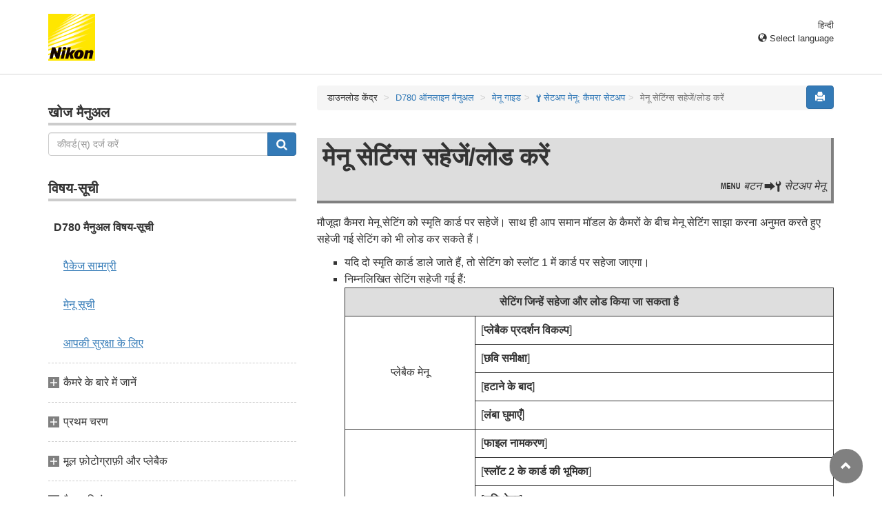

--- FILE ---
content_type: text/html
request_url: https://onlinemanual.nikonimglib.com/d780/hi/14_menu_guide_06_31.html
body_size: 97187
content:
<!DOCTYPE html>
<html lang="hi"><!-- 6MB4591Z-04_H140631-04 --><head>
<meta charset="utf-8">
<meta http-equiv="X-UA-Compatible" content="IE=edge">
<meta content="width=device-width, initial-scale=1" name="viewport"><meta content="" name="description"><meta content="Nikon Corporation" name="author"><link href="favicon.ico" rel="icon"><title>मेनू सेटिंग्स सहेजें/लोड करें</title><!-- Bootstrap core CSS --><link href="../css/bootstrap.min.css" media="all" rel="stylesheet" type="text/css"><!-- Pure Drawer CSS --><link href="../css/pure-drawer.min.css" media="screen and (max-width: 991px)" rel="stylesheet" type="text/css"><!-- Custom styles for this template --><!-- <link href="css/z_master2018.css" media="all" rel="stylesheet" type="text/css" /> --><link href="css/master.css" media="all" rel="stylesheet" type="text/css"><link href="css/print.css" media="print" rel="stylesheet" type="text/css"><!-- Styles for this page --><link href="css/styles.css" media="all" rel="stylesheet" type="text/css"><!-- HTML5 shim and Respond.js for IE8 support of HTML5 elements and media queries --><!-- WARNING: Respond.js doesn't work if you view the page via file:// --><!--[if lt IE 9]>
		<script src="https://oss.maxcdn.com/html5shiv/3.7.2/html5shiv.min.js"></script>
		<script src="https://oss.maxcdn.com/respond/1.4.2/respond.min.js"></script>
		<![endif]--><script src="https://ajax.googleapis.com/ajax/libs/jquery/3.3.1/jquery.min.js"></script><script type="text/javascript">
            $(function () {
                //.accordion1の中のp要素がクリックされたら
                $('.ac_btn').click(function () {
                    //クリックされた.accordion1の中のp要素に隣接するul要素が開いたり閉じたりする。
                    $(this).next('div').slideToggle();
                });
            });
        </script></head><body>
      <div class="pure-container" data-effect="pure-effect-push"><input class="pure-toggle hidden-md hidden-lg" data-toggle="right" id="pure-toggle-right" type="checkbox"><label class="pure-toggle-label hidden-md hidden-lg" data-toggle-label="right" for="pure-toggle-right"><span class="pure-toggle-icon"></span></label><div class="pure-pusher-container">
            <div class="pure-pusher"><!-- header css -->
<style type="text/css">
header {height: 108px; border-bottom: 1px solid #d4d4d4; margin-bottom: 1em; padding-top: 20px;}
.header-logo {height: 68px; width: 68px; margin-right: 1em;}
@media (max-width: 599px) {
    header {height: 68px; padding-top: 15px;}
    .header-logo {height: 40px; width: 40px; margin-right: 0.5em;}
}
header .select-lang {font-size: small; padding-top: 0.5em; position: relative; right: 72px;}
@media (min-width: 868px) {
	header .select-lang {right: 0;}
}

header .current-lang {display: none;}
header .accordion_title {cursor: pointer;}
header .accordion_title:hover {opacity: 0.8;}
header .accordion_inner {display: none;}
header .list-group {position: absolute; right: 0; width: 17em; z-index: 9999;}

html[lang="ar"] header .current-lang-ar {display: block;}
html[lang="ar"] header .list-group .lang-ar {z-index: 2; color: #fff; background-color: #337ab7; border-color: #337ab7;}
html[lang="bg"] header .current-lang-bg {display: block;}
html[lang="bg"] header .list-group .lang-bg {z-index: 2; color: #fff; background-color: #337ab7; border-color: #337ab7;}
html[lang="da"] header .current-lang-da {display: block;}
html[lang="da"] header .list-group .lang-da {z-index: 2; color: #fff; background-color: #337ab7; border-color: #337ab7;}
html[lang="de"] header .current-lang-de {display: block;}
html[lang="de"] header .list-group .lang-de {z-index: 2; color: #fff; background-color: #337ab7; border-color: #337ab7;}
html[lang="el"] header .current-lang-el {display: block;}
html[lang="el"] header .list-group .lang-el {z-index: 2; color: #fff; background-color: #337ab7; border-color: #337ab7;}
html[lang="en"] header .current-lang-en {display: block;}
html[lang="en"] header .list-group .lang-en {z-index: 2; color: #fff; background-color: #337ab7; border-color: #337ab7;}
html[lang="es"] header .current-lang-es {display: block;}
html[lang="es"] header .list-group .lang-es {z-index: 2; color: #fff; background-color: #337ab7; border-color: #337ab7;}
html[lang="et"] header .current-lang-et {display: block;}
html[lang="et"] header .list-group .lang-et {z-index: 2; color: #fff; background-color: #337ab7; border-color: #337ab7;}
html[lang="fi"] header .current-lang-fi {display: block;}
html[lang="fi"] header .list-group .lang-fi {z-index: 2; color: #fff; background-color: #337ab7; border-color: #337ab7;}
html[lang="fr"] header .current-lang-fr {display: block;}
html[lang="fr"] header .list-group .lang-fr {z-index: 2; color: #fff; background-color: #337ab7; border-color: #337ab7;}
html[lang="hi"] header .current-lang-hi {display: block;}
html[lang="hi"] header .list-group .lang-hi {z-index: 2; color: #fff; background-color: #337ab7; border-color: #337ab7;}
html[lang="hu"] header .current-lang-hu {display: block;}
html[lang="hu"] header .list-group .lang-hu {z-index: 2; color: #fff; background-color: #337ab7; border-color: #337ab7;}
html[lang="id"] header .current-lang-id {display: block;}
html[lang="id"] header .list-group .lang-id {z-index: 2; color: #fff; background-color: #337ab7; border-color: #337ab7;}
html[lang="it"] header .current-lang-it {display: block;}
html[lang="it"] header .list-group .lang-it {z-index: 2; color: #fff; background-color: #337ab7; border-color: #337ab7;}
html[lang="ja"] header .current-lang-ja {display: block;}
html[lang="ja"] header .list-group .lang-ja {z-index: 2; color: #fff; background-color: #337ab7; border-color: #337ab7;}
html[lang="kk"] header .current-lang-kk {display: block;}
html[lang="kk"] header .list-group .lang-kk {z-index: 2; color: #fff; background-color: #337ab7; border-color: #337ab7;}
html[lang="ko"] header .current-lang-ko {display: block;}
html[lang="ko"] header .list-group .lang-ko {z-index: 2; color: #fff; background-color: #337ab7; border-color: #337ab7;}
html[lang="lt"] header .current-lang-lt {display: block;}
html[lang="lt"] header .list-group .lang-lt {z-index: 2; color: #fff; background-color: #337ab7; border-color: #337ab7;}
html[lang="lv"] header .current-lang-lv {display: block;}
html[lang="lv"] header .list-group .lang-lv {z-index: 2; color: #fff; background-color: #337ab7; border-color: #337ab7;}
html[lang="nl"] header .current-lang-nl {display: block;}
html[lang="nl"] header .list-group .lang-nl {z-index: 2; color: #fff; background-color: #337ab7; border-color: #337ab7;}
html[lang="no"] header .current-lang-no {display: block;}
html[lang="no"] header .list-group .lang-no {z-index: 2; color: #fff; background-color: #337ab7; border-color: #337ab7;}
html[lang="pl"] header .current-lang-pl {display: block;}
html[lang="pl"] header .list-group .lang-pl {z-index: 2; color: #fff; background-color: #337ab7; border-color: #337ab7;}
html[lang="pt"] header .current-lang-pt {display: block;}
html[lang="pt"] header .list-group .lang-pt {z-index: 2; color: #fff; background-color: #337ab7; border-color: #337ab7;}
html[lang="ro"] header .current-lang-ro {display: block;}
html[lang="ro"] header .list-group .lang-ro {z-index: 2; color: #fff; background-color: #337ab7; border-color: #337ab7;}
html[lang="ru"] header .current-lang-ru {display: block;}
html[lang="ru"] header .list-group .lang-ru {z-index: 2; color: #fff; background-color: #337ab7; border-color: #337ab7;}
html[lang="sl"] header .current-lang-sl {display: block;}
html[lang="sl"] header .list-group .lang-sl {z-index: 2; color: #fff; background-color: #337ab7; border-color: #337ab7;}
html[lang="sr"] header .current-lang-sr {display: block;}
html[lang="sr"] header .list-group .lang-sr {z-index: 2; color: #fff; background-color: #337ab7; border-color: #337ab7;}
html[lang="sv"] header .current-lang-sv {display: block;}
html[lang="sv"] header .list-group .lang-sv {z-index: 2; color: #fff; background-color: #337ab7; border-color: #337ab7;}
html[lang="th"] header .current-lang-th {display: block;}
html[lang="th"] header .list-group .lang-th {z-index: 2; color: #fff; background-color: #337ab7; border-color: #337ab7;}
html[lang="tr"] header .current-lang-tr {display: block;}
html[lang="tr"] header .list-group .lang-tr {z-index: 2; color: #fff; background-color: #337ab7; border-color: #337ab7;}
html[lang="zh-cn"] header .current-lang-zh-cn {display: block;}
html[lang="zh-cn"] header .list-group .lang-zh-cn {z-index: 2; color: #fff; background-color: #337ab7; border-color: #337ab7;}
html[id="prc"] header .list-group .lang-zh-cn {z-index: 1; color: #555; background-color: #fff; border: 1px solid #ddd;}
html[id="prc"] header .list-group .lang-zh-cn:focus, html[id="prc"] header .list-group .lang-zh-cn:hover {background-color: #f5f5f5}
html[id="prc"] header .list-group .lang-zh-cn-prc {z-index: 2; color: #fff; background-color: #337ab7; border-color: #337ab7;}
html[lang="zh-tw"] header .current-lang-zh-tw {display: block;}
html[lang="zh-tw"] header .list-group .lang-zh-tw {z-index: 2; color: #fff; background-color: #337ab7; border-color: #337ab7;}
</style>
<!-- /header css -->

<!-- header js -->
<script src="https://ajax.googleapis.com/ajax/libs/jquery/3.3.1/jquery.min.js"></script>
<script type="text/javascript">
$(function(){
	$(".on").next().css("display", "block");
	$(".accordion_title").click(function(){
		$(this).next().slideToggle();
		$(this).toggleClass("on");
	});
});
</script>
<!-- header /js -->

<header id="page-top">
<div class="container clearfix">
<p class="pull-left"><a href="https://downloadcenter.nikonimglib.com/"><img src="/common/img/logo_01.png" alt="Nikon" class="header-logo va_bottom"></a></p>
<div class="pull-right select-lang">
<p class="text-right mb0 current-lang current-lang-ar">عربي</p>
<p class="text-right mb0 current-lang current-lang-bg">Български</p>
<p class="text-right mb0 current-lang current-lang-da">Dansk</p>
<p class="text-right mb0 current-lang current-lang-de">Deutsch</p>
<p class="text-right mb0 current-lang current-lang-el">Ελληνικά</p>
<p class="text-right mb0 current-lang current-lang-en">English</p>
<p class="text-right mb0 current-lang current-lang-es">Español</p>
<p class="text-right mb0 current-lang current-lang-et">Eesti</p>
<p class="text-right mb0 current-lang current-lang-fi">Suomi</p>
<p class="text-right mb0 current-lang current-lang-fr">Français</p>
<p class="text-right mb0 current-lang current-lang-hi">हिन्दी</p>
<p class="text-right mb0 current-lang current-lang-hu">Magyar</p>
<p class="text-right mb0 current-lang current-lang-id">Indonesia</p>
<p class="text-right mb0 current-lang current-lang-it">Italiano</p>
<p class="text-right mb0 current-lang current-lang-ja">日本語</p>
<p class="text-right mb0 current-lang current-lang-kk">Қазақ</p>
<p class="text-right mb0 current-lang current-lang-ko">한글</p>
<p class="text-right mb0 current-lang current-lang-lt">Lietuvių</p>
<p class="text-right mb0 current-lang current-lang-lv">Latviski</p>
<p class="text-right mb0 current-lang current-lang-nl">Nederlands</p>
<p class="text-right mb0 current-lang current-lang-no">Norsk</p>
<p class="text-right mb0 current-lang current-lang-pl">Polski</p>
<p class="text-right mb0 current-lang current-lang-pt">Português</p>
<p class="text-right mb0 current-lang current-lang-ro">Română</p>
<p class="text-right mb0 current-lang current-lang-ru">Русский</p>
<p class="text-right mb0 current-lang current-lang-sl">Slovenščina</p>
<!-- <p class="text-right mb0 current-lang current-lang-sr">Srpski</p> -->
<p class="text-right mb0 current-lang current-lang-sr">Српски</p>
<p class="text-right mb0 current-lang current-lang-sv">Svenska</p>
<p class="text-right mb0 current-lang current-lang-th">ภาษาไทย</p>
<p class="text-right mb0 current-lang current-lang-tr">Türkçe</p>
<p class="text-right mb0 current-lang current-lang-zh-cn">简体中文</p>
<p class="text-right mb0 current-lang current-lang-zh-tw">繁體中文</p>
<p class="accordion_title text-right"><span class="glyphicon glyphicon-globe"></span> Select language</p>
<div class="list-group accordion_inner">
<a href="../ar/" class="list-group-item lang-ar text-right">عربي</a>
<a href="../bg/" class="list-group-item lang-bg">Български</a>
<a href="../da/" class="list-group-item lang-da">Dansk</a>
<a href="../de/" class="list-group-item lang-de">Deutsch</a>
<a href="../el/" class="list-group-item lang-el">Ελληνικά</a>
<a href="../en/" class="list-group-item lang-en">English</a>
<a href="../es/" class="list-group-item lang-es">Español</a>
<a href="../et/" class="list-group-item lang-et">Eesti</a>
<a href="../fi/" class="list-group-item lang-fi">Suomi</a>
<a href="../fr/" class="list-group-item lang-fr">Français</a>
<a href="../hi/" class="list-group-item lang-hi">हिन्दी</a>
<a href="../hu/" class="list-group-item lang-hu">Magyar</a>
<a href="../id/" class="list-group-item lang-id">Indonesia</a>
<a href="../it/" class="list-group-item lang-it">Italiano</a>
<a href="../ja/" class="list-group-item lang-ja">日本語</a>
<a href="../kk/" class="list-group-item lang-kk">Қазақ</a>
<a href="../ko/" class="list-group-item lang-ko">한글</a>
<a href="../lt/" class="list-group-item lang-lt">Lietuvių</a>
<a href="../lv/" class="list-group-item lang-lv">Latviski</a>
<a href="../nl/" class="list-group-item lang-nl">Nederlands</a>
<a href="../no/" class="list-group-item lang-no">Norsk</a>
<a href="../pl/" class="list-group-item lang-pl">Polski</a>
<a href="../pt/" class="list-group-item lang-pt">Português</a>
<a href="../ro/" class="list-group-item lang-ro">Română</a>
<a href="../ru/" class="list-group-item lang-ru">Русский</a>
<a href="../sl/" class="list-group-item lang-sl">Slovenščina</a>
<!-- <a href="../sr/" class="list-group-item lang-sr">Srpski</a> -->
<a href="../sr/" class="list-group-item lang-sr">Српски</a>
<a href="../sv/" class="list-group-item lang-sv">Svenska</a>
<a href="../th/" class="list-group-item lang-th">ภาษาไทย</a>
<a href="../tr/" class="list-group-item lang-tr">Türkçe</a>
<a href="../zh-cn-prc/" class="list-group-item lang-zh-cn-prc">简体中文（面向中国大陆用户）</a>
<a href="../zh-cn/" class="list-group-item lang-zh-cn">简体中文（面向亚洲用户，不包括中国大陆用户）</a>
<a href="../zh-tw/" class="list-group-item lang-zh-tw">繁體中文</a>
</div>
</div>
</div>
</header><div class="container" role="main">
                  <div class="row">
                     <div class="col-md-4 hidden-xs hidden-sm">
                        <nav class="toc">﻿<!-- search -->
<p class="toc_title toc_title_search">खोज मैनुअल</p>
<form id="commonSearch" role="search" name="commonSearch" action="search_result.html" method="get">
<div class="input-group mb2em">
<input type="text" class="form-control" placeholder="कीवर्ड(स्) दर्ज करें"  name="q" value="">
<input type="hidden" value="0" name="offset" ><span class="input-group-btn"><button class="btn btn-primary" type="submit" title="खोजें"><img src="css/i_search_wt.svg" alt="" width="16px" height="16px"></button></span></div>
</form>
<!-- /search --><p class="toc_title">विषय-सूची</p>
<p class="home nav00"><a href="index.html">D780 मैनुअल विषय-सूची</a></p>
<p class="toc_direct nav01_01"><a href="01_1_front_matter_01.html">पैकेज सामग्री</a></p><p class="toc_direct nav02_01"><a href="01_3_front_matter_01.html">मेनू सूची</a></p><p class="toc_direct nav03_01"><a href="01_4_front_matter_01.html">आपकी सुरक्षा के लिए</a></p><p class="chapter_title nav04">कैमरे के बारे में जानें</p><ul><li class="nav04_01"><a href="02_getting_to_know_the_camera_01.html">कैमरे के भाग</a></li></ul><p class="chapter_title nav05">प्रथम चरण</p><ul><li class="nav05_01"><a href="03_first_step_01.html">कैमरा तैयार करना</a></li><li class="nav05_02"><a href="03_first_step_02.html">बैटरी का स्तर और शेष एक्सपोज़र की संख्या</a></li></ul><p class="chapter_title nav06">मूल फ़ोटोग्राफ़ी और प्लेबैक</p><ul><li class="nav06_01"><a href="04_basic_photography_and_playback_01.html"><span class="e__indexmarker"></span>फ़ोटोग्राफ़ लेना (<span class="e__font name__ICN1_com type__normal">b</span> मोड)</a></li><li class="nav06_02"><a href="04_basic_photography_and_playback_02.html"><span class="e__indexmarker"></span>मूवी रिकॉर्ड करना (<span class="e__font name__ICN1_com type__normal">b</span> मोड)</a></li><li class="nav06_03"><a href="04_basic_photography_and_playback_03.html"><span class="e__indexmarker"></span>प्लेबैक</a></li></ul><p class="chapter_title nav07">कैमरा नियंत्रण</p><ul><li class="nav07_01"><a href="05_camera_controls_01.html"><span class="e__indexmarker"></span><span class="e__font name__ICN1_com type__normal">G</span> बटन</a></li><li class="nav07_02"><a href="05_camera_controls_02.html"><span class="e__indexmarker"></span><span class="e__indexmarker"></span><span class="e__font name__ICN1_com type__normal">i</span> बटन (<span class="e__font name__ICN1_com type__normal">i</span> मेनू)</a></li><li class="nav07_03"><a href="05_camera_controls_03.html"><span class="e__indexmarker"></span><span class="e__font name__ICN1_com type__normal">R</span> बटन</a></li><li class="nav07_04"><a href="05_camera_controls_04.html"><span class="e__indexmarker"></span>मोड डायल</a></li><li class="nav07_05"><a href="05_camera_controls_05.html">रिलीज़ मोड डायल</a></li><li class="nav07_06"><a href="05_camera_controls_06.html">फ़ोकस-मोड चयनकर्ता</a></li><li class="nav07_07"><a href="05_camera_controls_07.html"><span class="e__indexmarker"></span>AF‑मोड बटन</a></li><li class="nav07_08"><a href="05_camera_controls_08.html"><span class="e__indexmarker"></span><b class="e__b">AF‑ON</b> बटन</a></li><li class="nav07_09"><a href="05_camera_controls_09.html"><span class="e__indexmarker"></span><span class="e__font name__ICN1_com type__normal">A</span> बटन</a></li><li class="nav07_10"><a href="05_camera_controls_10.html"><span class="e__indexmarker"></span><span class="e__font name__ICN1_com type__normal">Q</span>/<span class="e__font name__ICN7_com type__normal">g</span> (<span class="e__font name__ICN1_com type__normal">U</span>) बटन</a></li><li class="nav07_11"><a href="05_camera_controls_11.html"><span class="e__indexmarker"></span><span class="e__font name__ICN1_com">S</span> (<span class="e__font name__ICN3_com">Q</span>) बटन</a></li><li class="nav07_12"><a href="05_camera_controls_12.html"><span class="e__indexmarker"></span><span class="e__font name__ICN1_com type__normal">E</span> बटन</a></li><li class="nav07_13"><a href="05_camera_controls_13.html"><span class="e__indexmarker"></span><span class="e__font name__ICN1_com type__normal">X</span> (<span class="e__font name__ICN1_com type__normal">T</span>) बटन</a></li><li class="nav07_14"><a href="05_camera_controls_14.html"><span class="e__indexmarker"></span><span class="e__indexmarker"></span><span class="e__font name__ICN1_com type__normal">W</span> (<span class="e__font name__ICN3_com type__normal">Y</span>) बटन</a></li><li class="nav07_15"><a href="05_camera_controls_15.html"><span class="e__indexmarker"></span><span class="e__font name__ICN5_com type__normal">N</span> (<span class="e__font name__ICN5_com type__normal">Y</span>) बटन</a></li><li class="nav07_16"><a href="05_camera_controls_16.html"><span class="e__indexmarker"></span><span class="e__indexmarker"></span>BKT बटन</a></li><li class="nav07_17"><a href="05_camera_controls_17.html"><span class="e__indexmarker"></span>Pv बटन</a></li><li class="nav07_18"><a href="05_camera_controls_18.html"><span class="e__indexmarker"></span>Fn बटन</a></li></ul><p class="chapter_title nav08">शूटिंग के लिए सेटिंग</p><ul><li class="nav08_01"><a href="06_shooting_settings_01.html">शूटिंग मोड चुनना</a></li><li class="nav08_02"><a href="06_shooting_settings_02.html">छवि रिकॉर्डिंग विकल्प (छवि क्षेत्र, गुणवत्ता और आकार)</a></li><li class="nav08_03"><a href="06_shooting_settings_03.html">कैमरे के फ़ोकस करने का तरीका चुनना (फ़ोकस)</a></li><li class="nav08_04"><a href="06_shooting_settings_04.html">एक्सपोज़र से संबंधित सेटिंग्स (मीटरिंग और एक्सपोज़र कंपंसेशन)</a></li><li class="nav08_05"><a href="06_shooting_settings_05.html">शटर रिलीज़ करने के समय किए जाने वाले काम का चयन करना (रिलीज़ मोड)</a></li><li class="nav08_06"><a href="06_shooting_settings_06.html">कैमरे की संवेदनशीलता को प्रकाश में समायोजित करना (ISO संवेदनशीलता)</a></li><li class="nav08_07"><a href="06_shooting_settings_07.html">अलग-अलग प्रकाश स्रोतों के साथ प्राकृतिक रंगों को प्राप्त करना (श्वेत संतुलन)</a></li><li class="nav08_08"><a href="06_shooting_settings_08.html"><span class="e__indexmarker"></span><span class="e__indexmarker"></span>फ़ोटोग्राफ़ की किसी श्रृंखला पर अलग-अलग एक्सपोज़र या श्वेत संतुलन (ब्रेकेटिंग)</a></li><li class="nav08_09"><a href="06_shooting_settings_09.html">छवि प्रसंस्करण (Picture Controls)</a></li><li class="nav08_10"><a href="06_shooting_settings_10.html">हाइलाइट्स और छाया में विवरण का संरक्षण (सक्रिय D-Lighting और HDR)</a></li></ul><p class="chapter_title nav09">मूवी रिकॉर्डिंग और संपादन के लिए विकल्प</p><ul><li class="nav09_01"><a href="07_options_for_movie_recording_and_editing_01.html"><span class="e__indexmarker"></span><b class="e__b"></b>छवि क्षेत्र: मूवी क्रॉप चुनना</a></li><li class="nav09_02"><a href="07_options_for_movie_recording_and_editing_02.html"><span class="e__indexmarker"></span><span class="e__indexmarker"></span><span class="e__indexmarker"></span>फ़्रेम आकार/फ़्रेम दर और मूवी गुणवत्ता</a></li><li class="nav09_03"><a href="07_options_for_movie_recording_and_editing_03.html"><span class="e__indexmarker"></span>धीमी गति की मूवी</a></li><li class="nav09_04"><a href="07_options_for_movie_recording_and_editing_04.html">मूवी रिकॉर्ड करते समय ध्यान रखने वाली बातें</a></li><li class="nav09_05"><a href="07_options_for_movie_recording_and_editing_05.html"><span class="e__indexmarker"></span><span class="e__indexmarker"></span>मूवी संपादित करना</a></li></ul><p class="chapter_title nav10">अन्य शूटिंग विकल्प</p><ul><li class="nav10_01"><a href="08_other_shooting_options_01.html"><span class="e__indexmarker"></span>दो स्मृति कार्ड उपयोग करना</a></li><li class="nav10_02"><a href="08_other_shooting_options_02.html"><span class="e__indexmarker"></span><span class="e__indexmarker"></span>दो-बटन रीसेट: डिफ़ॉल्ट सेटिंग्स रीस्टोर करना</a></li><li class="nav10_03"><a href="08_other_shooting_options_03.html">एकल फ़ोटो में बहु-एक्सपोज़र डालना (बहु-एक्सपोज़र)</a></li><li class="nav10_04"><a href="08_other_shooting_options_04.html">किसी सेट अंतराल पर फ़ोटो लेना (अंतराल टाइमर शूटिंग)</a></li><li class="nav10_05"><a href="08_other_shooting_options_05.html"><span class="e__indexmarker"></span>फ़ोटो से मूवी बनाना (व्यतीत-समय मूवी)</a></li><li class="nav10_06"><a href="08_other_shooting_options_06.html"><span class="e__indexmarker"></span>फ़ोटो की श्रृंखला पर फ़ोकस करना (फ़ोकस शिफ़्ट शूटिंग)</a></li><li class="nav10_07"><a href="08_other_shooting_options_07.html"><span class="e__indexmarker"></span>इलेक्ट्रॉनिक शटर (मौन लाइव दृश्य फ़ोटोग्राफ़ी)</a></li><li class="nav10_08"><a href="08_other_shooting_options_08.html"><span class="e__indexmarker"></span>फ़िल्म नेगेटिव की फ़ोटोग्राफ़ी करना (नेगेटिव डिजिटाइज़र)</a></li><li class="nav10_09"><a href="08_other_shooting_options_09.html"><span class="e__indexmarker"></span><span class="e__indexmarker"></span><span class="e__font name__ICN1_com"></span><span class="e__font name__ICN1_com">i</span> मेनू को कस्टमाइज़ करना: <span class="e__font name__ICN7_com">i</span> मेनू कस्टमाइज़ करें</a></li><li class="nav10_10"><a href="08_other_shooting_options_10.html"><span class="e__indexmarker"></span><span class="e__indexmarker"></span>गैर-CPU लेंस का उपयोग करना (गैर-CPU लेंस डेटा)</a></li></ul><p class="chapter_title nav11"><span class="e__indexmarker"><!--TODO: /nikon_manual/chapter/title/indexmarker--></span>प्लेबैक</p><ul><li class="nav11_01"><a href="09_playback_01.html">चित्र देखना</a></li><li class="nav11_02"><a href="09_playback_02.html"><span class="e__indexmarker"></span>फ़ोटो जानकारी</a></li><li class="nav11_03"><a href="09_playback_03.html"><span class="e__indexmarker"></span>नजदीक से फ़ोटो लेना: प्लेबैक ज़ूम</a></li><li class="nav11_04"><a href="09_playback_04.html"><span class="e__indexmarker"></span>फ़ोटोग्राफ़ को हटाए जाने से संरक्षित करना</a></li><li class="nav11_05"><a href="09_playback_05.html"><span class="e__indexmarker"></span>चित्रों को रेट करें</a></li><li class="nav11_06"><a href="09_playback_06.html"><span class="e__indexmarker"></span>अपलोड के लिए चित्रों का चयन करना</a></li><li class="nav11_07"><a href="09_playback_07.html"><span class="e__indexmarker"></span>चित्रों को हटाना</a></li></ul><p class="chapter_title nav12">कंप्यूटरों और टीवी से कनेक्ट करना</p><ul><li class="nav12_01"><a href="10_connecting_to_computers_and_tvs_01.html">कंप्यूटरों से कनेक्ट करना</a></li><li class="nav12_02"><a href="10_connecting_to_computers_and_tvs_02.html">HDMI डिवाइसों से कनेक्ट करना</a></li></ul><p class="chapter_title nav13">नेटवर्क कनेक्शन</p><ul><li class="nav13_01"><a href="11_network_connections_01.html">कैमरा और नेटवर्क सिस्टम चार्ट</a></li><li class="nav13_02"><a href="11_network_connections_02.html">स्मार्ट डिवाइसों से कनेक्ट करना</a></li><li class="nav13_03"><a href="11_network_connections_03.html">Wi‑Fi के माध्यम से कंप्यूटरों से कनेक्ट करना</a></li><li class="nav13_04"><a href="11_network_connections_04.html">WT‑7 का उपयोग करके नेटवर्क से कनेक्ट करना</a></li><li class="nav13_05"><a href="11_network_connections_05.html">वायरलेस समस्याओं का निवारण</a></li></ul><p class="chapter_title nav14">कैमरे-के-ऊपर फ़्लैश फ़ोटोग्राफ़ी</p><ul><li class="nav14_01"><a href="12_on-camera_flash_photography_01.html">&quot;ऑन-कैमरा&quot; बनाम &quot;रिमोट&rdquo;</a></li><li class="nav14_02"><a href="12_on-camera_flash_photography_02.html"><span class="e__indexmarker"></span>ऑन-कैमरा फ़्लैश का उपयोग करना</a></li><li class="nav14_03"><a href="12_on-camera_flash_photography_03.html"><span class="e__indexmarker"></span>फ़्लैश नियंत्रण मोड</a></li><li class="nav14_04"><a href="12_on-camera_flash_photography_04.html"><span class="e__indexmarker"></span>फ़्लैश मोड</a></li><li class="nav14_05"><a href="12_on-camera_flash_photography_05.html"><span class="e__indexmarker"></span>फ़्लैश कंपंसेशन</a></li><li class="nav14_06"><a href="12_on-camera_flash_photography_06.html"><span class="e__indexmarker"></span>FV लॉक</a></li><li class="nav14_07"><a href="12_on-camera_flash_photography_07.html">ऑन-कैमरा इकाइयों के लिए फ़्लैश जानकारी</a></li></ul><p class="chapter_title nav15"><span class="e__indexmarker"><!--TODO: /nikon_manual/chapter/title/indexmarker--></span>रिमोट फ़्लैश फ़ोटोग्राफ़ी</p><ul><li class="nav15_01"><a href="13_remote_flash_photography_01.html">रिमोट फ़्लैश फ़ोटोग्राफ़ी क्या होती है?</a></li><li class="nav15_02"><a href="13_remote_flash_photography_02.html">रेडियो AWL</a></li><li class="nav15_03"><a href="13_remote_flash_photography_03.html">ऑप्टिकल AWL</a></li><li class="nav15_04"><a href="13_remote_flash_photography_04.html">ऑप्टिकल/रेडियो AWL</a></li><li class="nav15_05"><a href="13_remote_flash_photography_05.html"><span class="e__indexmarker"></span>रिमोट इकाइयों के लिए फ़्लैश जानकारी</a></li></ul><p class="chapter_title nav16">मेनू गाइड</p><ul><li class="nav16_01"><a href="14_menu_guide_01.html"><b class="e__b"></b>डिफ़ॉल्ट</a></li><li class="nav16_02"><a href="14_menu_guide_02.html"><span class="e__font name__ICN2_com">D</span> प्लेबैक मेनू: छवियाँ व्यवस्थित करना</a></li><li class="nav16_03"><a href="14_menu_guide_03.html"><span class="e__indexmarker"></span><span class="e__font name__ICN2_com">C</span> फ़ोटो शूटिंग मेनू: शूटिंग विकल्प</a></li><li class="nav16_04"><a href="14_menu_guide_04.html"><span class="e__indexmarker"></span><span class="e__font name__ICN3_com">1</span> मूवी शूटिंग मेनू: मूवी शूटिंग विकल्प</a></li><li class="nav16_05"><a href="14_menu_guide_05.html"><span class="e__indexmarker"></span><span class="e__font name__ICN2_com">A</span> कस्टम सेटिंग्स: फ़ाइन-ट्यूनिंग कैमरा सेटिंग्स</a></li><li class="nav16_06"><a href="14_menu_guide_06.html"><span class="e__indexmarker"></span><span class="e__font name__ICN2_com">B</span> सेटअप मेनू: कैमरा सेटअप</a></li><li class="nav16_07"><a href="14_menu_guide_07.html"><span class="e__font name__ICN2_com">N</span> मेनू पुनः स्पर्श करें: सुधारी गई कॉपियाँ बनाना</a></li><li class="nav16_08"><a href="14_menu_guide_08.html"><span class="e__indexmarker"></span><span class="e__indexmarker"></span><span class="e__font name__ICN2_com">O</span> मेरा मेनू/<span class="e__font name__ICN3_com">m</span> वर्तमान सेटिंग्स</a></li></ul><p class="chapter_title nav17">समस्या-निवारण</p><ul><li class="nav17_01"><a href="15_troubleshooting_01.html">ग्राहक सहायता के लिए संपर्क करने से पहले</a></li><li class="nav17_02"><a href="15_troubleshooting_02.html">समस्याएं और समाधान</a></li><li class="nav17_03"><a href="15_troubleshooting_03.html">चेतावनी और त्रुटि संदेश</a></li></ul><p class="chapter_title nav18">तकनीकी नोट्स</p><ul><li class="nav18_01"><a href="16_technical_notes_01.html">कैमरा प्रदर्शन</a></li><li class="nav18_02"><a href="16_technical_notes_02.html"><span class="e__indexmarker"></span><span class="e__indexmarker"></span>संगत F माउंट लेंस</a></li><li class="nav18_03"><a href="16_technical_notes_03.html">संगत फ़्लैश इकाइयाँ</a></li><li class="nav18_04"><a href="16_technical_notes_04.html">अन्य संगत उपसाधन</a></li><li class="nav18_05"><a href="16_technical_notes_05.html">सॉफ़्टवेयर</a></li><li class="nav18_06"><a href="16_technical_notes_06.html">कैमरे की देखरेख</a></li><li class="nav18_07"><a href="16_technical_notes_07.html">कैमरा और बैटरी की देख-रेख करना: चेतावनी</a></li><li class="nav18_08"><a href="16_technical_notes_08.html">विनिर्देशन</a></li><li class="nav18_09"><a href="16_technical_notes_09.html"><span class="e__indexmarker"></span>स्वीकृत स्मृति कार्ड</a></li><li class="nav18_10"><a href="16_technical_notes_10.html"><span class="e__indexmarker"></span>स्मृति कार्ड क्षमता</a></li><li class="nav18_11"><a href="16_technical_notes_11.html">बैटरी एंड्यूरेन्स</a></li><li class="nav18_12"><a href="16_technical_notes_12.html">ट्रेडमार्क और लाइसेंस</a></li></ul><p class="chapter_title nav19">किट लेंस मैनुअल</p><ul><li class="nav19_01"><a href="17_kit_lens_manual_01.html">किट लेंस</a></li></ul>
</nav></div>
                     
                     <div class="col-xs-12 col-md-8"><button class="btn btn-primary pull-right print" type="button"><span class="glyphicon glyphicon-print"></span></button>
                        
                        <ol class="breadcrumb"><li>डाउनलोड केंद्र</li>
                           <li><a href="index.html">D780 ऑनलाइन मैनुअल</a></li>
                           
                        <li><a href="14_menu_guide_00.html">मेनू गाइड</a></li><li><a href="14_menu_guide_06.html"><span class="e__indexmarker"></span><span class="e__font name__ICN2_com">B</span> सेटअप मेनू: कैमरा सेटअप</a></li><li class="active"><span class="e__indexmarker"></span>मेनू सेटिंग्स सहेजें/लोड करें</li></ol><div class="menu-header"><h1 id="CHDECHEGG5"><span class="e__indexmarker"></span>मेनू सेटिंग्स सहेजें/लोड करें</h1><p class="transition"><span class="e__font name__ICN1_com">G</span> बटन <span class="e__font name__00PLETC_com">U</span><span class="e__font name__ICN2_com">B</span> सेटअप मेनू</p></div><div class="e__function page__page">
                                    
                                    <div class="e__body">
                                       <p class="e__p">मौजूदा कैमरा मेनू सेटिंग को स्मृति कार्ड पर सहेजें। साथ ही आप समान मॉडल के कैमरों के बीच मेनू सेटिंग साझा करना अनुमत करते हुए सहेजी गई सेटिंग को भी लोड कर सकते हैं।</p>
                                       <div class="e__list1">
                                          <ul><li class="e__list1item">
                                                <p class="e__listtxt">यदि दो स्मृति कार्ड डाले जाते हैं, तो सेटिंग को स्लॉट 1 में कार्ड पर सहेजा जाएगा।</p>
                                             </li>
                                             <li class="e__list1item">
                                                <p class="e__listtxt">निम्नलिखित सेटिंग सहेजी गई हैं:</p>
                                                <div class="e__table column__full">
                                                   <table class="e__tgroup tabletype__10_00100_Table_FrameAll"><colgroup><col class="e__colspec" width="26.7%"><col class="e__colspec" width="73.2%"></colgroup><thead class="e__thead"><tr class="e__row"><th class="e__entry" colspan="2">
                                                               <p class="e__p">सेटिंग जिन्हें सहेजा और लोड किया जा सकता है</p>
                                                            </th>
                                                         </tr></thead><tbody class="e__tbody"><tr class="e__row"><td class="e__entry" align="center" rowspan="4">
                                                               <p class="e__p">प्लेबैक मेनू</p>
                                                            </td>
                                                            <td class="e__entry">
                                                               <p class="e__p">[<span class="e__camera_menu">प्लेबैक प्रदर्शन विकल्प</span>]</p>
                                                            </td>
                                                         </tr><tr class="e__row"><td class="e__entry">
                                                               <p class="e__p">[<span class="e__camera_menu">छवि समीक्षा</span>]</p>
                                                            </td>
                                                         </tr><tr class="e__row"><td class="e__entry">
                                                               <p class="e__p">[<span class="e__camera_menu">हटाने के बाद</span>]</p>
                                                            </td>
                                                         </tr><tr class="e__row"><td class="e__entry">
                                                               <p class="e__p">[<span class="e__camera_menu">लंबा घुमाएँ</span>]</p>
                                                            </td>
                                                         </tr><tr class="e__row"><td class="e__entry" align="center" rowspan="20">
                                                               <p class="e__p">फ़ोटो शूटिंग मेनू</p>
                                                            </td>
                                                            <td class="e__entry">
                                                               <p class="e__p">[<span class="e__camera_menu">फाइल नामकरण</span>]</p>
                                                            </td>
                                                         </tr><tr class="e__row"><td class="e__entry">
                                                               <p class="e__p">[<span class="e__camera_menu">स्लॉट 2 के कार्ड की भूमिका</span>]</p>
                                                            </td>
                                                         </tr><tr class="e__row"><td class="e__entry">
                                                               <p class="e__p">[<span class="e__camera_menu">छवि क्षेत्र</span>]</p>
                                                            </td>
                                                         </tr><tr class="e__row"><td class="e__entry">
                                                               <p class="e__p">[<span class="e__camera_menu">छवि गुणवत्ता</span>]</p>
                                                            </td>
                                                         </tr><tr class="e__row"><td class="e__entry">
                                                               <p class="e__p">[<span class="e__camera_menu">छवि आकार</span>]</p>
                                                            </td>
                                                         </tr><tr class="e__row"><td class="e__entry">
                                                               <p class="e__p">[<span class="e__camera_menu">NEF (RAW) रिकॉर्डिंग</span>]</p>
                                                            </td>
                                                         </tr><tr class="e__row"><td class="e__entry">
                                                               <p class="e__p">[<span class="e__camera_menu">ISO संवेदनशीलता सेटिंग्स</span>]</p>
                                                            </td>
                                                         </tr><tr class="e__row"><td class="e__entry">
                                                               <p class="e__p">[<span class="e__camera_menu">श्वेत संतुलन</span>]</p>
                                                            </td>
                                                         </tr><tr class="e__row"><td class="e__entry">
                                                               <p class="e__p">[<span class="e__camera_menu">Picture Control सेट करें</span>] (कस्टम Picture Controls को [<span class="e__camera_menu">स्वचालित</span>] के रूप में सहेजा जाता है)</p>
                                                            </td>
                                                         </tr><tr class="e__row"><td class="e__entry">
                                                               <p class="e__p">[<span class="e__camera_menu">रंग स्थान</span>]</p>
                                                            </td>
                                                         </tr><tr class="e__row"><td class="e__entry">
                                                               <p class="e__p">[<span class="e__camera_menu">सक्रिय D‑Lighting</span>]</p>
                                                            </td>
                                                         </tr><tr class="e__row"><td class="e__entry">
                                                               <p class="e__p">[<span class="e__camera_menu">लंबा एक्सपोज़र NR</span>]</p>
                                                            </td>
                                                         </tr><tr class="e__row"><td class="e__entry">
                                                               <p class="e__p">[<span class="e__camera_menu">उच्च ISO NR</span>]</p>
                                                            </td>
                                                         </tr><tr class="e__row"><td class="e__entry">
                                                               <p class="e__p">[<span class="e__camera_menu">विग्नेट नियंत्रण</span>]</p>
                                                            </td>
                                                         </tr><tr class="e__row"><td class="e__entry">
                                                               <p class="e__p">[<span class="e__camera_menu">विवर्तन कंपंसेशन</span>]</p>
                                                            </td>
                                                         </tr><tr class="e__row"><td class="e__entry">
                                                               <p class="e__p">[<span class="e__camera_menu">स्वचालित विरूपण नियंत्रण</span>]</p>
                                                            </td>
                                                         </tr><tr class="e__row"><td class="e__entry">
                                                               <p class="e__p">[<span class="e__camera_menu">झिलमिलाहट में कमी</span>]</p>
                                                            </td>
                                                         </tr><tr class="e__row"><td class="e__entry">
                                                               <p class="e__p">[<span class="e__camera_menu">फ़्लैश नियंत्रण</span>]</p>
                                                            </td>
                                                         </tr><tr class="e__row"><td class="e__entry">
                                                               <p class="e__p">[<span class="e__camera_menu">स्वचालित ब्रेकेटिंग</span>]</p>
                                                            </td>
                                                         </tr><tr class="e__row"><td class="e__entry">
                                                               <p class="e__p">[<span class="e__camera_menu">मौन लाइव दृश्य फ़ोटोग्राफ़ी</span>]</p>
                                                            </td>
                                                         </tr><tr class="e__row"><td class="e__entry" align="center" rowspan="20">
                                                               <p class="e__p">मूवी शूटिंग मेनू</p>
                                                            </td>
                                                            <td class="e__entry">
                                                               <p class="e__p">[<span class="e__camera_menu">फाइल नामकरण</span>]</p>
                                                            </td>
                                                         </tr><tr class="e__row"><td class="e__entry">
                                                               <p class="e__p">[<span class="e__camera_menu">गंतव्य</span>]</p>
                                                            </td>
                                                         </tr><tr class="e__row"><td class="e__entry">
                                                               <p class="e__p">[<span class="e__camera_menu">छवि क्षेत्र</span>]</p>
                                                            </td>
                                                         </tr><tr class="e__row"><td class="e__entry">
                                                               <p class="e__p">[<span class="e__camera_menu">फ़्रेम आकार/फ़्रेम दर</span>]</p>
                                                            </td>
                                                         </tr><tr class="e__row"><td class="e__entry">
                                                               <p class="e__p">[<span class="e__camera_menu">मूवी गुणवत्ता</span>]</p>
                                                            </td>
                                                         </tr><tr class="e__row"><td class="e__entry">
                                                               <p class="e__p">[<span class="e__camera_menu">मूवी फ़ाइल प्रकार</span>]</p>
                                                            </td>
                                                         </tr><tr class="e__row"><td class="e__entry">
                                                               <p class="e__p">[<span class="e__camera_menu">ISO संवेदनशीलता सेटिंग्स</span>]</p>
                                                            </td>
                                                         </tr><tr class="e__row"><td class="e__entry">
                                                               <p class="e__p">[<span class="e__camera_menu">श्वेत संतुलन</span>]</p>
                                                            </td>
                                                         </tr><tr class="e__row"><td class="e__entry">
                                                               <p class="e__p">[<span class="e__camera_menu">Picture Control सेट करें</span>] (कस्टम Picture Controls को [<span class="e__camera_menu">स्वचालित</span>] के रूप में सहेजा जाता है)</p>
                                                            </td>
                                                         </tr><tr class="e__row"><td class="e__entry">
                                                               <p class="e__p">[<span class="e__camera_menu">सक्रिय D‑Lighting</span>]</p>
                                                            </td>
                                                         </tr><tr class="e__row"><td class="e__entry">
                                                               <p class="e__p">[<span class="e__camera_menu">उच्च ISO NR</span>]</p>
                                                            </td>
                                                         </tr><tr class="e__row"><td class="e__entry">
                                                               <p class="e__p">[<span class="e__camera_menu">विवर्तन कंपंसेशन</span>]</p>
                                                            </td>
                                                         </tr><tr class="e__row"><td class="e__entry">
                                                               <p class="e__p">[<span class="e__camera_menu">झिलमिलाहट में कमी</span>]</p>
                                                            </td>
                                                         </tr><tr class="e__row"><td class="e__entry">
                                                               <p class="e__p">[<span class="e__camera_menu">इलेक्ट्रॉनिक VR</span>]</p>
                                                            </td>
                                                         </tr><tr class="e__row"><td class="e__entry">
                                                               <p class="e__p">[<span class="e__camera_menu">माइक्रोफ़ोन संवेदनशीलता</span>]</p>
                                                            </td>
                                                         </tr><tr class="e__row"><td class="e__entry">
                                                               <p class="e__p">[<span class="e__camera_menu">अटेन्युएटर</span>]</p>
                                                            </td>
                                                         </tr><tr class="e__row"><td class="e__entry">
                                                               <p class="e__p">[<span class="e__camera_menu">आवृत्ति प्रतिक्रिया</span>]</p>
                                                            </td>
                                                         </tr><tr class="e__row"><td class="e__entry">
                                                               <p class="e__p">[<span class="e__camera_menu">पवन शोर में कमी</span>]</p>
                                                            </td>
                                                         </tr><tr class="e__row"><td class="e__entry">
                                                               <p class="e__p">[<span class="e__camera_menu">हेडफ़ोन वॉल्यूम</span>]</p>
                                                            </td>
                                                         </tr><tr class="e__row"><td class="e__entry">
                                                               <p class="e__p"><span class="e__camera_menu">समयकोड</span> ([<span class="e__camera_menu">समयकोड मूल</span>] को छोड़कर)</p>
                                                            </td>
                                                         </tr><tr class="e__row"><td class="e__entry" align="center">
                                                               <p class="e__p">कस्टम सेटिंग मेनू</p>
                                                            </td>
                                                            <td class="e__entry">
                                                               <p class="e__p">सभी कस्टम सेटिंग्स</p>
                                                            </td>
                                                         </tr><tr class="e__row"><td class="e__entry" align="center" rowspan="15">
                                                               <p class="e__p">सेटअप मेनू</p>
                                                            </td>
                                                            <td class="e__entry">
                                                               <p class="e__p">[<span class="e__camera_menu">प्रयोगकर्ता सेटिंग्स सहेजें</span>]</p>
                                                            </td>
                                                         </tr><tr class="e__row"><td class="e__entry">
                                                               <p class="e__p">[<span class="e__camera_menu">भाषा (Language)</span>]</p>
                                                            </td>
                                                         </tr><tr class="e__row"><td class="e__entry">
                                                               <p class="e__p">[<span class="e__camera_menu">समय क्षेत्र और तिथि</span>] ([<span class="e__camera_menu">तिथि और समय</span>] को छोड़कर)</p>
                                                            </td>
                                                         </tr><tr class="e__row"><td class="e__entry">
                                                               <p class="e__p">[<span class="e__camera_menu">जानकारी प्रदर्शन</span>]</p>
                                                            </td>
                                                         </tr><tr class="e__row"><td class="e__entry">
                                                               <p class="e__p">[<span class="e__camera_menu">गैर-CPU लेंस डेटा</span>]</p>
                                                            </td>
                                                         </tr><tr class="e__row"><td class="e__entry">
                                                               <p class="e__p">[<span class="e__camera_menu">साफ छवि संवेदक</span>]</p>
                                                            </td>
                                                         </tr><tr class="e__row"><td class="e__entry">
                                                               <p class="e__p">[<span class="e__camera_menu">छवि टिप्पणी</span>]</p>
                                                            </td>
                                                         </tr><tr class="e__row"><td class="e__entry">
                                                               <p class="e__p">[<span class="e__camera_menu">कॉपीराइट जानकारी</span>]</p>
                                                            </td>
                                                         </tr><tr class="e__row"><td class="e__entry">
                                                               <p class="e__p">[<span class="e__camera_menu">बीप विकल्प</span>]</p>
                                                            </td>
                                                         </tr><tr class="e__row"><td class="e__entry">
                                                               <p class="e__p">[<span class="e__camera_menu">स्पर्श नियंत्रण</span>]</p>
                                                            </td>
                                                         </tr><tr class="e__row"><td class="e__entry">
                                                               <p class="e__p">[<span class="e__camera_menu">HDMI</span>]</p>
                                                            </td>
                                                         </tr><tr class="e__row"><td class="e__entry">
                                                               <p class="e__p"><span class="e__camera_menu">स्थिति डेटा</span> ([<span class="e__camera_menu">स्थिति</span>] को छोड़कर)</p>
                                                            </td>
                                                         </tr><tr class="e__row"><td class="e__entry">
                                                               <p class="e__p">[<span class="e__camera_menu">वायरलेस रिमोट (WR) विकल्प</span>]</p>
                                                            </td>
                                                         </tr><tr class="e__row"><td class="e__entry">
                                                               <p class="e__p">[<span class="e__camera_menu">रिमोट (WR) Fn बटन असाइन करें</span>]</p>
                                                            </td>
                                                         </tr><tr class="e__row"><td class="e__entry">
                                                               <p class="e__p">[<span class="e__camera_menu">स्लॉट रिक्त रिलीज़ लॉक</span>]</p>
                                                            </td>
                                                         </tr></tbody></table></div>
                                             </li>
                                          </ul></div>
                                    </div>
                                    <ul class="anchor-list anchor-list__topic"><li><a href="#save_menu_settings">मेनू सेटिंग्स सहेजें</a></li>
                                       <li><a href="#load_menu_settings">मेनू सेटिंग्स लोड करें</a></li>
                                    </ul><div class="e__topic">
                                       <h2 id="save_menu_settings" class="e__title page__page">मेनू सेटिंग्स सहेजें</h2>
                                       <div class="e__body">
                                          <p class="e__p">स्मृति कार्ड पर सेटिंग्स सहेजें। यदि कार्ड भरा हुआ है, तो एक त्रुटि संदेश प्रदर्शित होगा और सेटिंग सहेजी नहीं जाएगी। सहेजी गई सेटिंग को केवल समान मॉडल के अन्य कैमरों के साथ उपयोग किया जा सकता है।</p>
                                       </div>
                                    </div>
                                    <div class="e__topic">
                                       <h2 id="load_menu_settings" class="e__title">मेनू सेटिंग्स लोड करें</h2>
                                       <div class="e__body">
                                          <p class="e__p">स्मृति कार्ड से सहेजी गई सेटिंग लोड करें। ध्यान दें कि [<span class="e__camera_menu">मेनू सेटिंग्स लोड करें</span>] केवल तब उपलब्ध होता है, जब सहेजी गई सेटिंग वाला कोई स्मृति कार्ड डाला गया हो।</p>
                                          <div class="e__attention">
                                             <div class="e__caution">
                                                <div class="e__attention_body">
                                                   <div class="e__title ac_btn">सहेजी गई सेटिंग्स</div>
                                                   
                                                <div class="ac_box"><p class="e__p">सेटिंग को &ldquo;NCSET***&rdquo; नाम वाली फ़ाइलों पर सहेजा गया है। &ldquo;***&rdquo; एक पहचानकर्ता है, जो हर कैमरे के लिए अलग होता है। यदि फाइल का नाम बदल दिया जाता है तो कैमरा सेटिंग्स को लोड करने में असमर्थ हो जाएगा।</p></div></div>
                                             </div>
                                          </div>
                                       </div>
                                    </div>
                                 </div><div class="panel-menuguide-toc"><p class="lead mb05em"><span class="e__indexmarker"><!--TODO: /nikon_manual/chapter/section[6]/titletbl/titletbl_body/titletbl_row/titletbl_cell/title/indexmarker--></span><span class="e__font name__ICN2_com">B</span> सेटअप मेनू: कैमरा सेटअप</p><div class="list-group"><a href="14_menu_guide_06_01.html" class="list-group-item mn06_01"><span class="e__indexmarker"><!--TODO: /nikon_manual/chapter/section[6]/function[1]/func_titletbl/func_titletbl_body/func_titletbl_row/func_titletbl_cell/title/indexmarker--></span>स्मृति कार्ड को स्वरूप करें</a><a href="14_menu_guide_06_02.html" class="list-group-item mn06_02">प्रयोगकर्ता सेटिंग्स सहेजें</a><a href="14_menu_guide_06_03.html" class="list-group-item mn06_03">प्रयोगकर्ता सेटिंग्स रीसेट करें</a><a href="14_menu_guide_06_04.html" class="list-group-item mn06_04"><span class="e__indexmarker"><!--TODO: /nikon_manual/chapter/section[6]/function[4]/func_titletbl/func_titletbl_body/func_titletbl_row/func_titletbl_cell/title/indexmarker--></span>भाषा (Language) </a><a href="14_menu_guide_06_05.html" class="list-group-item mn06_05"><span class="e__indexmarker"><!--TODO: /nikon_manual/chapter/section[6]/function[5]/func_titletbl/func_titletbl_body/func_titletbl_row/func_titletbl_cell/title/indexmarker--></span>समय क्षेत्र और तिथि </a><a href="14_menu_guide_06_06.html" class="list-group-item mn06_06"><span class="e__indexmarker"><!--TODO: /nikon_manual/chapter/section[6]/function[6]/func_titletbl/func_titletbl_body/func_titletbl_row/func_titletbl_cell/title/indexmarker--></span>मॉनीटर उज्ज्वलता </a><a href="14_menu_guide_06_07.html" class="list-group-item mn06_07"><span class="e__indexmarker"><!--TODO: /nikon_manual/chapter/section[6]/function[7]/func_titletbl/func_titletbl_body/func_titletbl_row/func_titletbl_cell/title/indexmarker--></span>रंग संतुलन को मॉनिटर करें</a><a href="14_menu_guide_06_08.html" class="list-group-item mn06_08"><span class="e__indexmarker"><!--TODO: /nikon_manual/chapter/section[6]/function[8]/func_titletbl/func_titletbl_body/func_titletbl_row/func_titletbl_cell/title/indexmarker[1]--></span><span class="e__indexmarker"><!--TODO: /nikon_manual/chapter/section[6]/function[8]/func_titletbl/func_titletbl_body/func_titletbl_row/func_titletbl_cell/title/indexmarker[2]--></span>आभासी क्षितिज </a><a href="14_menu_guide_06_09.html" class="list-group-item mn06_09"><span class="e__indexmarker"><!--TODO: /nikon_manual/chapter/section[6]/function[9]/func_titletbl/func_titletbl_body/func_titletbl_row/func_titletbl_cell/title/indexmarker--></span>जानकारी प्रदर्शन </a><a href="14_menu_guide_06_10.html" class="list-group-item mn06_10"><span class="e__indexmarker"><!--TODO: /nikon_manual/chapter/section[6]/function[10]/func_titletbl/func_titletbl_body/func_titletbl_row/func_titletbl_cell/title/indexmarker--></span>AF फ़ाइन-ट्यूनिंग विकल्प </a><a href="14_menu_guide_06_11.html" class="list-group-item mn06_11"><span class="e__indexmarker"><!--TODO: /nikon_manual/chapter/section[6]/function[11]/func_titletbl/func_titletbl_body/func_titletbl_row/func_titletbl_cell/title/indexmarker--></span>गैर-CPU लेंस डेटा चुनें </a><a href="14_menu_guide_06_12.html" class="list-group-item mn06_12"><span class="e__indexmarker"><!--TODO: /nikon_manual/chapter/section[6]/function[12]/func_titletbl/func_titletbl_body/func_titletbl_row/func_titletbl_cell/title/indexmarker--></span>साफ छवि संवेदक </a><a href="14_menu_guide_06_13.html" class="list-group-item mn06_13">सफाई के लिए दर्पण को लॉक करें</a><a href="14_menu_guide_06_14.html" class="list-group-item mn06_14"><span class="e__indexmarker"><!--TODO: /nikon_manual/chapter/section[6]/function[14]/func_titletbl/func_titletbl_body/func_titletbl_row/func_titletbl_cell/title/indexmarker--></span>छवि डस्ट बंद रेफ़ फ़ोटो </a><a href="14_menu_guide_06_15.html" class="list-group-item mn06_15">पिक्सेल मानचित्रण</a><a href="14_menu_guide_06_16.html" class="list-group-item mn06_16"><span class="e__indexmarker"><!--TODO: /nikon_manual/chapter/section[6]/function[16]/func_titletbl/func_titletbl_body/func_titletbl_row/func_titletbl_cell/title/indexmarker--></span>छवि टिप्पणी</a><a href="14_menu_guide_06_17.html" class="list-group-item mn06_17"><span class="e__indexmarker"><!--TODO: /nikon_manual/chapter/section[6]/function[17]/func_titletbl/func_titletbl_body/func_titletbl_row/func_titletbl_cell/title/indexmarker--></span>कॉपीराइट जानकारी </a><a href="14_menu_guide_06_18.html" class="list-group-item mn06_18"><span class="e__indexmarker"><!--TODO: /nikon_manual/chapter/section[6]/function[18]/func_titletbl/func_titletbl_body/func_titletbl_row/func_titletbl_cell/title/indexmarker--></span>बीप विकल्प </a><a href="14_menu_guide_06_19.html" class="list-group-item mn06_19"><span class="e__indexmarker"><!--TODO: /nikon_manual/chapter/section[6]/function[19]/func_titletbl/func_titletbl_body/func_titletbl_row/func_titletbl_cell/title/indexmarker--></span>स्पर्श नियंत्रण </a><a href="14_menu_guide_06_20.html" class="list-group-item mn06_20">HDMI</a><a href="14_menu_guide_06_21.html" class="list-group-item mn06_21"><span class="e__indexmarker"><!--TODO: /nikon_manual/chapter/section[6]/function[21]/func_titletbl/func_titletbl_body/func_titletbl_row/func_titletbl_cell/title/indexmarker--></span>स्थान डेटा </a><a href="14_menu_guide_06_22.html" class="list-group-item mn06_22"><span class="e__indexmarker"><!--TODO: /nikon_manual/chapter/section[6]/function[22]/func_titletbl/func_titletbl_body/func_titletbl_row/func_titletbl_cell/title/indexmarker--></span>वायरलेस रिमोट (WR) विकल्प </a><a href="14_menu_guide_06_23.html" class="list-group-item mn06_23"><span class="e__indexmarker"><!--TODO: /nikon_manual/chapter/section[6]/function[23]/func_titletbl/func_titletbl_body/func_titletbl_row/func_titletbl_cell/title/indexmarker--></span>रिमोट (WR) Fn बटन असाइन करें </a><a href="14_menu_guide_06_24.html" class="list-group-item mn06_24"><span class="e__indexmarker"><!--TODO: /nikon_manual/chapter/section[6]/function[24]/func_titletbl/func_titletbl_body/func_titletbl_row/func_titletbl_cell/title/indexmarker--></span>विमान मोड </a><a href="14_menu_guide_06_25.html" class="list-group-item mn06_25"><span class="e__indexmarker"><!--TODO: /nikon_manual/chapter/section[6]/function[25]/func_titletbl/func_titletbl_body/func_titletbl_row/func_titletbl_cell/title/indexmarker--></span>स्मार्ट डिवाइस से कनेक्ट करें </a><a href="14_menu_guide_06_26.html" class="list-group-item mn06_26"><span class="e__indexmarker"><!--TODO: /nikon_manual/chapter/section[6]/function[26]/func_titletbl/func_titletbl_body/func_titletbl_row/func_titletbl_cell/title/indexmarker--></span>PC से कनेक्ट करें </a><a href="14_menu_guide_06_27.html" class="list-group-item mn06_27"><span class="e__indexmarker"><!--TODO: /nikon_manual/chapter/section[6]/function[27]/func_titletbl/func_titletbl_body/func_titletbl_row/func_titletbl_cell/title/indexmarker--></span>वायरलेस ट्रांसमीटर (WT-7) </a><a href="14_menu_guide_06_28.html" class="list-group-item mn06_28"><span class="e__indexmarker"><!--TODO: /nikon_manual/chapter/section[6]/function[28]/func_titletbl/func_titletbl_body/func_titletbl_row/func_titletbl_cell/title/indexmarker--></span>अनुरूपता अंकन </a><a href="14_menu_guide_06_29.html" class="list-group-item mn06_29"><span class="e__indexmarker"><!--TODO: /nikon_manual/chapter/section[6]/function[29]/func_titletbl/func_titletbl_body/func_titletbl_row/func_titletbl_cell/title/indexmarker--></span>बैटरी जानकारी </a><a href="14_menu_guide_06_30.html" class="list-group-item mn06_30"><span class="e__indexmarker"><!--TODO: /nikon_manual/chapter/section[6]/function[30]/func_titletbl/func_titletbl_body/func_titletbl_row/func_titletbl_cell/title/indexmarker--></span>स्लॉट रिक्त रिलीज़ लॉक </a><a href="14_menu_guide_06_31.html" class="list-group-item mn06_31"><span class="e__indexmarker"><!--TODO: /nikon_manual/chapter/section[6]/function[31]/func_titletbl/func_titletbl_body/func_titletbl_row/func_titletbl_cell/title/indexmarker--></span>मेनू सेटिंग्स सहेजें/लोड करें </a><a href="14_menu_guide_06_32.html" class="list-group-item mn06_32"><span class="e__indexmarker"><!--TODO: /nikon_manual/chapter/section[6]/function[32]/func_titletbl/func_titletbl_body/func_titletbl_row/func_titletbl_cell/title/indexmarker--></span>सभी सेटिंग रीसेट करें </a><a href="14_menu_guide_06_33.html" class="list-group-item mn06_33"><span class="e__indexmarker"><!--TODO: /nikon_manual/chapter/section[6]/function[33]/func_titletbl/func_titletbl_body/func_titletbl_row/func_titletbl_cell/title/indexmarker--></span>फ़र्मवेयर संस्करण</a></div></div><nav class="hidden-print"><!--TODO: /nikon_manual--><ul class="pager"><li class="previous"><a href="14_menu_guide_06_30.html"><span class="glyphicon glyphicon-chevron-left"></span></a></li><li class="next"><a href="14_menu_guide_06_32.html"><span class="glyphicon glyphicon-chevron-right"></span></a></li></ul></nav><div id="nav-page-top">
                           <p class="pager"><a href="#page-top"><span class="glyphicon glyphicon-chevron-up"></span></a></p>
                        </div>
                     </div>
                     
                  </div><!-- /row --></div><!-- /container --> <!-- footer css -->
<style type="text/css">
footer {margin-bottom: 4em; border-top: #d4d4d4 solid 1px; padding-top: 1em;}
footer .text-muted {font-size: small;}
</style>
<!-- /footer css -->

<footer class="footer hidden-print">
<div class="container">
<ul class="list-inline pull-left text-muted">
<li><i class="glyphicon glyphicon-chevron-right"></i>&nbsp;<a href="https://www.nikon.com/privacy/index.htm">Privacy</a></li>
<li><i class="glyphicon glyphicon-chevron-right"></i>&nbsp;<a href="https://www.nikon.com/usage/index.htm">Term of Use</a></li>
</ul>
<p class="text-muted text-right">&copy;
<script type="text/javascript">
myDate = new Date() ;myYear = myDate.getFullYear ();document.write(myYear);
</script>
Nikon Corporation</p>
</div>
</footer></div><!-- /pure-pusher --></div><!-- /pure-pusher-container --><nav class="toc pure-drawer hidden-md hidden-lg hidden-print" data-position="right">﻿<!-- search -->
<p class="toc_title toc_title_search">खोज मैनुअल</p>
<form id="commonSearch" role="search" name="commonSearch" action="search_result.html" method="get">
<div class="input-group mb2em">
<input type="text" class="form-control" placeholder="कीवर्ड(स्) दर्ज करें"  name="q" value="">
<input type="hidden" value="0" name="offset" ><span class="input-group-btn"><button class="btn btn-primary" type="submit" title="खोजें"><img src="css/i_search_wt.svg" alt="" width="16px" height="16px"></button></span></div>
</form>
<!-- /search --><p class="toc_title">विषय-सूची</p>
<p class="home nav00"><a href="index.html">D780 मैनुअल विषय-सूची</a></p>
<p class="toc_direct nav01_01"><a href="01_1_front_matter_01.html">पैकेज सामग्री</a></p><p class="toc_direct nav02_01"><a href="01_3_front_matter_01.html">मेनू सूची</a></p><p class="toc_direct nav03_01"><a href="01_4_front_matter_01.html">आपकी सुरक्षा के लिए</a></p><p class="chapter_title nav04">कैमरे के बारे में जानें</p><ul><li class="nav04_01"><a href="02_getting_to_know_the_camera_01.html">कैमरे के भाग</a></li></ul><p class="chapter_title nav05">प्रथम चरण</p><ul><li class="nav05_01"><a href="03_first_step_01.html">कैमरा तैयार करना</a></li><li class="nav05_02"><a href="03_first_step_02.html">बैटरी का स्तर और शेष एक्सपोज़र की संख्या</a></li></ul><p class="chapter_title nav06">मूल फ़ोटोग्राफ़ी और प्लेबैक</p><ul><li class="nav06_01"><a href="04_basic_photography_and_playback_01.html"><span class="e__indexmarker"></span>फ़ोटोग्राफ़ लेना (<span class="e__font name__ICN1_com type__normal">b</span> मोड)</a></li><li class="nav06_02"><a href="04_basic_photography_and_playback_02.html"><span class="e__indexmarker"></span>मूवी रिकॉर्ड करना (<span class="e__font name__ICN1_com type__normal">b</span> मोड)</a></li><li class="nav06_03"><a href="04_basic_photography_and_playback_03.html"><span class="e__indexmarker"></span>प्लेबैक</a></li></ul><p class="chapter_title nav07">कैमरा नियंत्रण</p><ul><li class="nav07_01"><a href="05_camera_controls_01.html"><span class="e__indexmarker"></span><span class="e__font name__ICN1_com type__normal">G</span> बटन</a></li><li class="nav07_02"><a href="05_camera_controls_02.html"><span class="e__indexmarker"></span><span class="e__indexmarker"></span><span class="e__font name__ICN1_com type__normal">i</span> बटन (<span class="e__font name__ICN1_com type__normal">i</span> मेनू)</a></li><li class="nav07_03"><a href="05_camera_controls_03.html"><span class="e__indexmarker"></span><span class="e__font name__ICN1_com type__normal">R</span> बटन</a></li><li class="nav07_04"><a href="05_camera_controls_04.html"><span class="e__indexmarker"></span>मोड डायल</a></li><li class="nav07_05"><a href="05_camera_controls_05.html">रिलीज़ मोड डायल</a></li><li class="nav07_06"><a href="05_camera_controls_06.html">फ़ोकस-मोड चयनकर्ता</a></li><li class="nav07_07"><a href="05_camera_controls_07.html"><span class="e__indexmarker"></span>AF‑मोड बटन</a></li><li class="nav07_08"><a href="05_camera_controls_08.html"><span class="e__indexmarker"></span><b class="e__b">AF‑ON</b> बटन</a></li><li class="nav07_09"><a href="05_camera_controls_09.html"><span class="e__indexmarker"></span><span class="e__font name__ICN1_com type__normal">A</span> बटन</a></li><li class="nav07_10"><a href="05_camera_controls_10.html"><span class="e__indexmarker"></span><span class="e__font name__ICN1_com type__normal">Q</span>/<span class="e__font name__ICN7_com type__normal">g</span> (<span class="e__font name__ICN1_com type__normal">U</span>) बटन</a></li><li class="nav07_11"><a href="05_camera_controls_11.html"><span class="e__indexmarker"></span><span class="e__font name__ICN1_com">S</span> (<span class="e__font name__ICN3_com">Q</span>) बटन</a></li><li class="nav07_12"><a href="05_camera_controls_12.html"><span class="e__indexmarker"></span><span class="e__font name__ICN1_com type__normal">E</span> बटन</a></li><li class="nav07_13"><a href="05_camera_controls_13.html"><span class="e__indexmarker"></span><span class="e__font name__ICN1_com type__normal">X</span> (<span class="e__font name__ICN1_com type__normal">T</span>) बटन</a></li><li class="nav07_14"><a href="05_camera_controls_14.html"><span class="e__indexmarker"></span><span class="e__indexmarker"></span><span class="e__font name__ICN1_com type__normal">W</span> (<span class="e__font name__ICN3_com type__normal">Y</span>) बटन</a></li><li class="nav07_15"><a href="05_camera_controls_15.html"><span class="e__indexmarker"></span><span class="e__font name__ICN5_com type__normal">N</span> (<span class="e__font name__ICN5_com type__normal">Y</span>) बटन</a></li><li class="nav07_16"><a href="05_camera_controls_16.html"><span class="e__indexmarker"></span><span class="e__indexmarker"></span>BKT बटन</a></li><li class="nav07_17"><a href="05_camera_controls_17.html"><span class="e__indexmarker"></span>Pv बटन</a></li><li class="nav07_18"><a href="05_camera_controls_18.html"><span class="e__indexmarker"></span>Fn बटन</a></li></ul><p class="chapter_title nav08">शूटिंग के लिए सेटिंग</p><ul><li class="nav08_01"><a href="06_shooting_settings_01.html">शूटिंग मोड चुनना</a></li><li class="nav08_02"><a href="06_shooting_settings_02.html">छवि रिकॉर्डिंग विकल्प (छवि क्षेत्र, गुणवत्ता और आकार)</a></li><li class="nav08_03"><a href="06_shooting_settings_03.html">कैमरे के फ़ोकस करने का तरीका चुनना (फ़ोकस)</a></li><li class="nav08_04"><a href="06_shooting_settings_04.html">एक्सपोज़र से संबंधित सेटिंग्स (मीटरिंग और एक्सपोज़र कंपंसेशन)</a></li><li class="nav08_05"><a href="06_shooting_settings_05.html">शटर रिलीज़ करने के समय किए जाने वाले काम का चयन करना (रिलीज़ मोड)</a></li><li class="nav08_06"><a href="06_shooting_settings_06.html">कैमरे की संवेदनशीलता को प्रकाश में समायोजित करना (ISO संवेदनशीलता)</a></li><li class="nav08_07"><a href="06_shooting_settings_07.html">अलग-अलग प्रकाश स्रोतों के साथ प्राकृतिक रंगों को प्राप्त करना (श्वेत संतुलन)</a></li><li class="nav08_08"><a href="06_shooting_settings_08.html"><span class="e__indexmarker"></span><span class="e__indexmarker"></span>फ़ोटोग्राफ़ की किसी श्रृंखला पर अलग-अलग एक्सपोज़र या श्वेत संतुलन (ब्रेकेटिंग)</a></li><li class="nav08_09"><a href="06_shooting_settings_09.html">छवि प्रसंस्करण (Picture Controls)</a></li><li class="nav08_10"><a href="06_shooting_settings_10.html">हाइलाइट्स और छाया में विवरण का संरक्षण (सक्रिय D-Lighting और HDR)</a></li></ul><p class="chapter_title nav09">मूवी रिकॉर्डिंग और संपादन के लिए विकल्प</p><ul><li class="nav09_01"><a href="07_options_for_movie_recording_and_editing_01.html"><span class="e__indexmarker"></span><b class="e__b"></b>छवि क्षेत्र: मूवी क्रॉप चुनना</a></li><li class="nav09_02"><a href="07_options_for_movie_recording_and_editing_02.html"><span class="e__indexmarker"></span><span class="e__indexmarker"></span><span class="e__indexmarker"></span>फ़्रेम आकार/फ़्रेम दर और मूवी गुणवत्ता</a></li><li class="nav09_03"><a href="07_options_for_movie_recording_and_editing_03.html"><span class="e__indexmarker"></span>धीमी गति की मूवी</a></li><li class="nav09_04"><a href="07_options_for_movie_recording_and_editing_04.html">मूवी रिकॉर्ड करते समय ध्यान रखने वाली बातें</a></li><li class="nav09_05"><a href="07_options_for_movie_recording_and_editing_05.html"><span class="e__indexmarker"></span><span class="e__indexmarker"></span>मूवी संपादित करना</a></li></ul><p class="chapter_title nav10">अन्य शूटिंग विकल्प</p><ul><li class="nav10_01"><a href="08_other_shooting_options_01.html"><span class="e__indexmarker"></span>दो स्मृति कार्ड उपयोग करना</a></li><li class="nav10_02"><a href="08_other_shooting_options_02.html"><span class="e__indexmarker"></span><span class="e__indexmarker"></span>दो-बटन रीसेट: डिफ़ॉल्ट सेटिंग्स रीस्टोर करना</a></li><li class="nav10_03"><a href="08_other_shooting_options_03.html">एकल फ़ोटो में बहु-एक्सपोज़र डालना (बहु-एक्सपोज़र)</a></li><li class="nav10_04"><a href="08_other_shooting_options_04.html">किसी सेट अंतराल पर फ़ोटो लेना (अंतराल टाइमर शूटिंग)</a></li><li class="nav10_05"><a href="08_other_shooting_options_05.html"><span class="e__indexmarker"></span>फ़ोटो से मूवी बनाना (व्यतीत-समय मूवी)</a></li><li class="nav10_06"><a href="08_other_shooting_options_06.html"><span class="e__indexmarker"></span>फ़ोटो की श्रृंखला पर फ़ोकस करना (फ़ोकस शिफ़्ट शूटिंग)</a></li><li class="nav10_07"><a href="08_other_shooting_options_07.html"><span class="e__indexmarker"></span>इलेक्ट्रॉनिक शटर (मौन लाइव दृश्य फ़ोटोग्राफ़ी)</a></li><li class="nav10_08"><a href="08_other_shooting_options_08.html"><span class="e__indexmarker"></span>फ़िल्म नेगेटिव की फ़ोटोग्राफ़ी करना (नेगेटिव डिजिटाइज़र)</a></li><li class="nav10_09"><a href="08_other_shooting_options_09.html"><span class="e__indexmarker"></span><span class="e__indexmarker"></span><span class="e__font name__ICN1_com"></span><span class="e__font name__ICN1_com">i</span> मेनू को कस्टमाइज़ करना: <span class="e__font name__ICN7_com">i</span> मेनू कस्टमाइज़ करें</a></li><li class="nav10_10"><a href="08_other_shooting_options_10.html"><span class="e__indexmarker"></span><span class="e__indexmarker"></span>गैर-CPU लेंस का उपयोग करना (गैर-CPU लेंस डेटा)</a></li></ul><p class="chapter_title nav11"><span class="e__indexmarker"><!--TODO: /nikon_manual/chapter/title/indexmarker--></span>प्लेबैक</p><ul><li class="nav11_01"><a href="09_playback_01.html">चित्र देखना</a></li><li class="nav11_02"><a href="09_playback_02.html"><span class="e__indexmarker"></span>फ़ोटो जानकारी</a></li><li class="nav11_03"><a href="09_playback_03.html"><span class="e__indexmarker"></span>नजदीक से फ़ोटो लेना: प्लेबैक ज़ूम</a></li><li class="nav11_04"><a href="09_playback_04.html"><span class="e__indexmarker"></span>फ़ोटोग्राफ़ को हटाए जाने से संरक्षित करना</a></li><li class="nav11_05"><a href="09_playback_05.html"><span class="e__indexmarker"></span>चित्रों को रेट करें</a></li><li class="nav11_06"><a href="09_playback_06.html"><span class="e__indexmarker"></span>अपलोड के लिए चित्रों का चयन करना</a></li><li class="nav11_07"><a href="09_playback_07.html"><span class="e__indexmarker"></span>चित्रों को हटाना</a></li></ul><p class="chapter_title nav12">कंप्यूटरों और टीवी से कनेक्ट करना</p><ul><li class="nav12_01"><a href="10_connecting_to_computers_and_tvs_01.html">कंप्यूटरों से कनेक्ट करना</a></li><li class="nav12_02"><a href="10_connecting_to_computers_and_tvs_02.html">HDMI डिवाइसों से कनेक्ट करना</a></li></ul><p class="chapter_title nav13">नेटवर्क कनेक्शन</p><ul><li class="nav13_01"><a href="11_network_connections_01.html">कैमरा और नेटवर्क सिस्टम चार्ट</a></li><li class="nav13_02"><a href="11_network_connections_02.html">स्मार्ट डिवाइसों से कनेक्ट करना</a></li><li class="nav13_03"><a href="11_network_connections_03.html">Wi‑Fi के माध्यम से कंप्यूटरों से कनेक्ट करना</a></li><li class="nav13_04"><a href="11_network_connections_04.html">WT‑7 का उपयोग करके नेटवर्क से कनेक्ट करना</a></li><li class="nav13_05"><a href="11_network_connections_05.html">वायरलेस समस्याओं का निवारण</a></li></ul><p class="chapter_title nav14">कैमरे-के-ऊपर फ़्लैश फ़ोटोग्राफ़ी</p><ul><li class="nav14_01"><a href="12_on-camera_flash_photography_01.html">&quot;ऑन-कैमरा&quot; बनाम &quot;रिमोट&rdquo;</a></li><li class="nav14_02"><a href="12_on-camera_flash_photography_02.html"><span class="e__indexmarker"></span>ऑन-कैमरा फ़्लैश का उपयोग करना</a></li><li class="nav14_03"><a href="12_on-camera_flash_photography_03.html"><span class="e__indexmarker"></span>फ़्लैश नियंत्रण मोड</a></li><li class="nav14_04"><a href="12_on-camera_flash_photography_04.html"><span class="e__indexmarker"></span>फ़्लैश मोड</a></li><li class="nav14_05"><a href="12_on-camera_flash_photography_05.html"><span class="e__indexmarker"></span>फ़्लैश कंपंसेशन</a></li><li class="nav14_06"><a href="12_on-camera_flash_photography_06.html"><span class="e__indexmarker"></span>FV लॉक</a></li><li class="nav14_07"><a href="12_on-camera_flash_photography_07.html">ऑन-कैमरा इकाइयों के लिए फ़्लैश जानकारी</a></li></ul><p class="chapter_title nav15"><span class="e__indexmarker"><!--TODO: /nikon_manual/chapter/title/indexmarker--></span>रिमोट फ़्लैश फ़ोटोग्राफ़ी</p><ul><li class="nav15_01"><a href="13_remote_flash_photography_01.html">रिमोट फ़्लैश फ़ोटोग्राफ़ी क्या होती है?</a></li><li class="nav15_02"><a href="13_remote_flash_photography_02.html">रेडियो AWL</a></li><li class="nav15_03"><a href="13_remote_flash_photography_03.html">ऑप्टिकल AWL</a></li><li class="nav15_04"><a href="13_remote_flash_photography_04.html">ऑप्टिकल/रेडियो AWL</a></li><li class="nav15_05"><a href="13_remote_flash_photography_05.html"><span class="e__indexmarker"></span>रिमोट इकाइयों के लिए फ़्लैश जानकारी</a></li></ul><p class="chapter_title nav16">मेनू गाइड</p><ul><li class="nav16_01"><a href="14_menu_guide_01.html"><b class="e__b"></b>डिफ़ॉल्ट</a></li><li class="nav16_02"><a href="14_menu_guide_02.html"><span class="e__font name__ICN2_com">D</span> प्लेबैक मेनू: छवियाँ व्यवस्थित करना</a></li><li class="nav16_03"><a href="14_menu_guide_03.html"><span class="e__indexmarker"></span><span class="e__font name__ICN2_com">C</span> फ़ोटो शूटिंग मेनू: शूटिंग विकल्प</a></li><li class="nav16_04"><a href="14_menu_guide_04.html"><span class="e__indexmarker"></span><span class="e__font name__ICN3_com">1</span> मूवी शूटिंग मेनू: मूवी शूटिंग विकल्प</a></li><li class="nav16_05"><a href="14_menu_guide_05.html"><span class="e__indexmarker"></span><span class="e__font name__ICN2_com">A</span> कस्टम सेटिंग्स: फ़ाइन-ट्यूनिंग कैमरा सेटिंग्स</a></li><li class="nav16_06"><a href="14_menu_guide_06.html"><span class="e__indexmarker"></span><span class="e__font name__ICN2_com">B</span> सेटअप मेनू: कैमरा सेटअप</a></li><li class="nav16_07"><a href="14_menu_guide_07.html"><span class="e__font name__ICN2_com">N</span> मेनू पुनः स्पर्श करें: सुधारी गई कॉपियाँ बनाना</a></li><li class="nav16_08"><a href="14_menu_guide_08.html"><span class="e__indexmarker"></span><span class="e__indexmarker"></span><span class="e__font name__ICN2_com">O</span> मेरा मेनू/<span class="e__font name__ICN3_com">m</span> वर्तमान सेटिंग्स</a></li></ul><p class="chapter_title nav17">समस्या-निवारण</p><ul><li class="nav17_01"><a href="15_troubleshooting_01.html">ग्राहक सहायता के लिए संपर्क करने से पहले</a></li><li class="nav17_02"><a href="15_troubleshooting_02.html">समस्याएं और समाधान</a></li><li class="nav17_03"><a href="15_troubleshooting_03.html">चेतावनी और त्रुटि संदेश</a></li></ul><p class="chapter_title nav18">तकनीकी नोट्स</p><ul><li class="nav18_01"><a href="16_technical_notes_01.html">कैमरा प्रदर्शन</a></li><li class="nav18_02"><a href="16_technical_notes_02.html"><span class="e__indexmarker"></span><span class="e__indexmarker"></span>संगत F माउंट लेंस</a></li><li class="nav18_03"><a href="16_technical_notes_03.html">संगत फ़्लैश इकाइयाँ</a></li><li class="nav18_04"><a href="16_technical_notes_04.html">अन्य संगत उपसाधन</a></li><li class="nav18_05"><a href="16_technical_notes_05.html">सॉफ़्टवेयर</a></li><li class="nav18_06"><a href="16_technical_notes_06.html">कैमरे की देखरेख</a></li><li class="nav18_07"><a href="16_technical_notes_07.html">कैमरा और बैटरी की देख-रेख करना: चेतावनी</a></li><li class="nav18_08"><a href="16_technical_notes_08.html">विनिर्देशन</a></li><li class="nav18_09"><a href="16_technical_notes_09.html"><span class="e__indexmarker"></span>स्वीकृत स्मृति कार्ड</a></li><li class="nav18_10"><a href="16_technical_notes_10.html"><span class="e__indexmarker"></span>स्मृति कार्ड क्षमता</a></li><li class="nav18_11"><a href="16_technical_notes_11.html">बैटरी एंड्यूरेन्स</a></li><li class="nav18_12"><a href="16_technical_notes_12.html">ट्रेडमार्क और लाइसेंस</a></li></ul><p class="chapter_title nav19">किट लेंस मैनुअल</p><ul><li class="nav19_01"><a href="17_kit_lens_manual_01.html">किट लेंस</a></li></ul>
</nav><label class="pure-overlay" data-overlay="right" for="pure-toggle-right"></label></div><!-- /pure-container --> <!-- Bootstrap core JavaScript
================================================== --> <!-- Placed at the end of the document so the pages load faster -->
<script src="../js/jquery-1.11.3.min.js"></script><script src="../js/bootstrap.min.js"></script><!-- IE10 viewport hack for Surface/desktop Windows 8 bug --><script src="../js/ie10-viewport-bug-workaround.js"></script><!-- Custom Script for this template --><script src="../js/dslr_master.js"></script><script type="text/javascript">$(function(){ $(".nav16").addClass("on"); $(".nav16").next().css("display", "block"); $(".nav16_06").addClass("active"); $(".mn06_31").addClass("active"); })</script><!--[Analytics]-->
<script type="text/javascript" src="https://downloadcenter.nikonimglib.com/common2/js/s_code.js"></script>
<!--[Analytics]--></body></html>

--- FILE ---
content_type: text/css
request_url: https://onlinemanual.nikonimglib.com/d780/hi/css/print.css
body_size: 274
content:
@charset "utf-8";
*, *:before, *:after {
	background: inherit !important;
	color: inherit !important;
}
a, a:visited {
	text-decoration: underline !important;
	color: #337ab7 !important;
}
a[href]:after {
	content:  inherit !important;
}
.pure-toggle, .pure-toggle-label, header, .print, .breadcrumb, #nav-page-top {
	display: none;
}
.page-header {
	margin-top: 0;
}